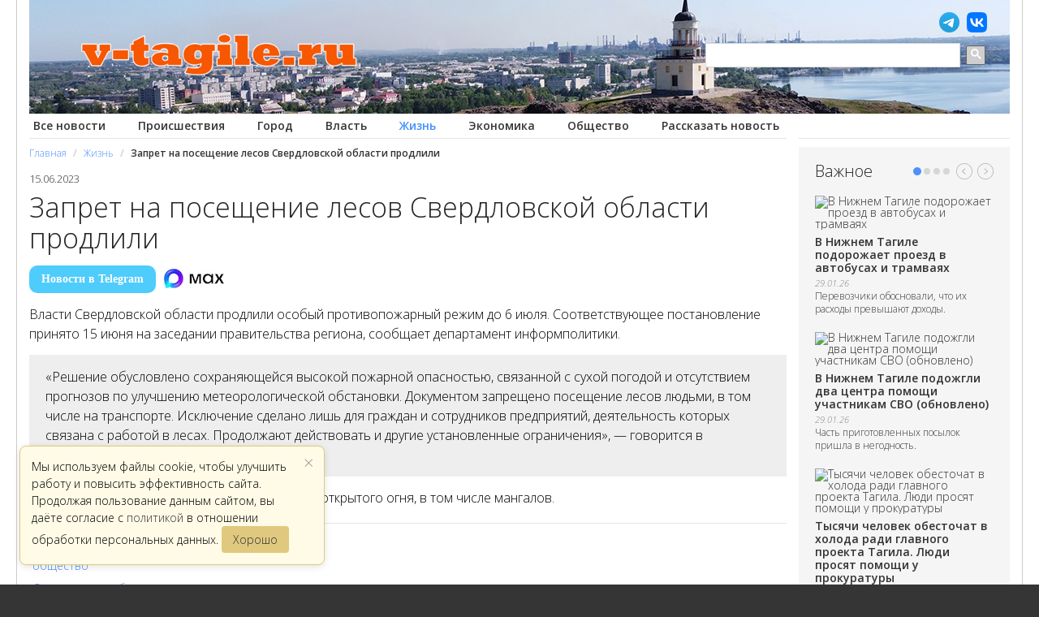

--- FILE ---
content_type: text/html; charset=utf-8
request_url: https://v-tagile.ru/novosti-nizhnego-tagila/obshchestvo/zapret-na-poseshchenie-lesov-sverdlovskoj-oblasti-prodlili
body_size: 16633
content:

<!DOCTYPE html>
<html prefix="og: http://ogp.me/ns#">
<head>


      <base href="https://v-tagile.ru/novosti-nizhnego-tagila/obshchestvo/zapret-na-poseshchenie-lesov-sverdlovskoj-oblasti-prodlili" />
  <meta http-equiv="content-type" content="text/html; charset=utf-8" />
  <meta name="keywords" content="общество,Свердловская область,лесные пожары" />
  
  <meta property="og:url" content="https://v-tagile.ru/novosti-nizhnego-tagila/obshchestvo/zapret-na-poseshchenie-lesov-sverdlovskoj-oblasti-prodlili" />
  <meta property="og:title" content="Запрет на посещение лесов Свердловской области продлили" />
  <meta property="og:type" content="article" />
  <meta property="og:description" content="Власти Свердловской области продлили особый противопожарный режим до 6 июля. Соответствующее постановление принято 15 июня на заседании правительства..." />
  <meta name="description" content="Власти Свердловской области продлили особый противопожарный режим до 6 июля. Соответствующее постановление принято 15 июня на заседании правительства..." />
  
  <title>Запрет на посещение лесов Свердловской области продлили</title>
  <link href="https://v-tagile.ru/images/favicon.png" rel="shortcut icon" type="image/vnd.microsoft.icon" />
  <link href="/favicon.ico" rel="shortcut icon" type="image/vnd.microsoft.icon" />
  <link rel="stylesheet" href="/components/com_jcomments/tpl/default/style.css?v=3002" type="text/css" />
  <link rel="stylesheet" href="https://v-tagile.ru/templates/gk_magazine/css/k2.css" type="text/css" />
  <link rel="stylesheet" href="https://v-tagile.ru/templates/gk_magazine/css/normalize.css" type="text/css" />
  <link rel="stylesheet" href="https://v-tagile.ru/templates/gk_magazine/css/layout.css" type="text/css" />
  <link rel="stylesheet" href="https://v-tagile.ru/templates/gk_magazine/css/joomla.css" type="text/css" />
  <link rel="stylesheet" href="https://v-tagile.ru/templates/gk_magazine/css/system/system.css" type="text/css" />
  <link rel="stylesheet" href="https://v-tagile.ru/templates/gk_magazine/css/template.css" type="text/css" />
  <link rel="stylesheet" href="https://v-tagile.ru/templates/gk_magazine/css/gk.stuff.css" type="text/css" />
  <style type="text/css">
.childcontent .childcontent .gkcol { width: 220px; }
  </style>
  <script src="/media/system/js/core.js" type="text/javascript"></script>
  <script src="/components/com_jcomments/js/jcomments-v2.3.js?v=12" type="text/javascript"></script>
  <script src="/components/com_jcomments/libraries/joomlatune/ajax.js?v=4" type="text/javascript"></script>
  <script src="/media/system/js/mootools-more.js" type="text/javascript"></script>
  <script src="https://v-tagile.ru/modules/mod_news_pro_gk4/interface/scripts/engine.js" type="text/javascript"></script>
  <script type="text/javascript">

 $GKMenu = { height:true, width:true, duration: 250 };
$GK_TMPL_URL = "https://v-tagile.ru/templates/gk_magazine";

$GK_URL = "https://v-tagile.ru/";

  </script>


    <script>window.yaContextCb = window.yaContextCb || []</script>
<script src="https://yandex.ru/ads/system/context.js" async></script>    

   


    

 <meta name="robots" content="max-image-preview:large">   
 
  <meta name="robots" content="noarchive"/>
     
<script type="text/javascript">
  WebFontConfig = {
    google: { families: [ 'Open+Sans:300italic,600italic,300,600&subset=latin,cyrillic' ] }
  };
  (function() {
    var wf = document.createElement('script');
    wf.src = ('https:' == document.location.protocol ? 'https' : 'http') +
      '://ajax.googleapis.com/ajax/libs/webfont/1.5.18/webfont.js';
    wf.type = 'text/javascript';
    wf.async = 'true';
    var s = document.getElementsByTagName('script')[0];
    s.parentNode.insertBefore(wf, s);
  })(); </script>


     
  
  
  <link rel="apple-touch-icon" href="/apple-touch-icon.png">
  <script src="/templates/gk_magazine/js/jquery-1.7.2.min.js" type="text/javascript"></script>
  
<script type="text/javascript">
  var top_show = 150;
  var delay = 1000;
  $(document).ready(function() {
    $(window).scroll(function () { 
      if ($(this).scrollTop() > top_show) $('#top').fadeIn();
      else $('#top').fadeOut();
    });
    $('#top').click(function () {
      $('body, html').animate({
        scrollTop: 0
      }, delay);
    }); 
  $('.comments-triggers a, .count_comment').on('click', function(e) {
        e.preventDefault();
        var jc = $('#jc');
        
        if (jc.is(':hidden')) {
            jc.show();
            $('.comments-triggers').hide();
        }
    
        $('html, body').animate({
            scrollTop: jc.offset().top
        }, 800);
    }); 
  
  });


</script>		

<script type="text/javascript">
$(document).ready(function() {
  $('.nspMain').each(function() {
  var nspMain = $(this);
  var paginationItems = nspMain.find('.nspPagination li');
  var scrollContainer = nspMain.find('.nspArtScroll2.nspPages4');
  var pageCount = paginationItems.length;
  var pageWidth = 100;
  var activeClass = 'active';
  var animationSpeed = 400;
  var currentIndex = 0;

  function updatePage(newIndex) {
    if (newIndex < 0) {
    newIndex = pageCount - 1;
    } else if (newIndex >= pageCount) {
    newIndex = 0;
    }

    currentIndex = newIndex;
    var marginLeft = -currentIndex * pageWidth;

    paginationItems.removeClass(activeClass);
    paginationItems.eq(currentIndex).addClass(activeClass);

    scrollContainer.animate({'margin-left': marginLeft + '%'}, animationSpeed);
  }

  paginationItems.click(function(e) {
    e.preventDefault();
    var index = $(this).index();
    updatePage(index);
  });

  nspMain.find('.nspPrev').click(function(e) {
    e.preventDefault();
    updatePage(currentIndex - 1);
  });

  nspMain.find('.nspNext').click(function(e) {
    e.preventDefault();
    updatePage(currentIndex + 1);
  });

  // Добавляем активный класс первому элементу при загрузке
  paginationItems.eq(0).addClass(activeClass);
  updatePage(0);
  });
});
</script>


<script>
  (function(i,s,o,g,r,a,m){i['GoogleAnalyticsObject']=r;i[r]=i[r]||function(){
  (i[r].q=i[r].q||[]).push(arguments)},i[r].l=1*new Date();a=s.createElement(o),
  m=s.getElementsByTagName(o)[0];a.async=1;a.src=g;m.parentNode.insertBefore(a,m)
  })(window,document,'script','//www.google-analytics.com/analytics.js','ga');

  ga('create', 'UA-3276402-40', 'v-tagile.ru');
  ga('send', 'pageview');

</script>	

<!-- Google tag (gtag.js) -->
<script async src="https://www.googletagmanager.com/gtag/js?id=G-7H2LBN851C"></script>
<script>
  window.dataLayer = window.dataLayer || [];
  function gtag(){dataLayer.push(arguments);}
  gtag('js', new Date());

  gtag('config', 'G-7H2LBN851C');
</script>



<!-- Yandex.Metrika counter -->
<script type="text/javascript" >
   (function(m,e,t,r,i,k,a){m[i]=m[i]||function(){(m[i].a=m[i].a||[]).push(arguments)};
   m[i].l=1*new Date();k=e.createElement(t),a=e.getElementsByTagName(t)[0],k.async=1,k.src=r,a.parentNode.insertBefore(k,a)})
   (window, document, "script", "https://mc.yandex.ru/metrika/tag.js", "ym");

   ym(48136589, "init", {
        clickmap:true,
        trackLinks:true,
        accurateTrackBounce:true,
        webvisor:true
   });
</script>
<noscript><div><img src="https://mc.yandex.ru/watch/48136589" style="position:absolute; left:-9999px;" alt="" /></div></noscript>
<!-- /Yandex.Metrika counter -->


  
<meta name="viewport" content="width=device-width">	

<!-- Yandex.RTB R-A-330489-32 -->
<script>window.yaContextCb.push(()=>{
  Ya.Context.AdvManager.render({
    type: 'floorAd',
    blockId: 'R-A-330489-32'
  })
})</script>
   
  

  

  <style>
  #info-collect-warning {
    display: none;
    position: fixed;
    left: 24px;
    bottom: 24px;
    z-index: 9999;
    background: #fffbe6;
    color: #000;
    border: 1px solid #e0c97f;
    border-radius: 8px;
    box-shadow: 0 2px 8px rgba(0,0,0,0.12);
    padding: 14px 20px 14px 14px;
    font-size: 14px;
    max-width: 340px;
    min-width: 220px;
    line-height: 1.5;
    transition: opacity 0.4s;
  }
  #info-collect-warning button {
    background: #e0c97f;
    color: #333;
    border: none;
    border-radius: 4px;
    padding: 6px 14px;
    margin-left: 12px;
    cursor: pointer;
    font-size: 14px;
    float:none;
    display:inline;
    height:auto;
    line-height: 1.5;
    margin:0;
  }
  #info-collect-warning button:hover {
    background: #ffe08a;
  }

 #info-collect-close {
   position: absolute;
   top: 8px;
   right: 12px;
   font-size: 22px;
   color: #999;
   cursor: pointer;
   line-height: 1;
 }
 
 #info-collect-close:hover {
   color: #333;
 } 
  
  </style>




</head>
<body>	

  
    <section id="gkPageTop">
        


   		
    
    
        
        
          

      <div class="gkPage">   
    
      <div class="head">
      <div class="social_item_main" style="display:none; position:absolute;">
         <a href="https://t.me/v_tagile" target="blank"><img src="/images/tg.png" alt="" style="width:25px;"></a>
         <a href="https://vk.com/novosti_v_tagile" target="blank"><img src="/images/vk.png" alt="" style="width:25px;"></a>
       </div> 
  
      
        <a href="/" class="home-link"><img src="/images/logo-tagil_2022.png" alt="В Тагиле.ру - Новости Нижнего Тагила"></a>
      </div>
      <div class="mainmenu">
          
<ul class="menucat">
<li class="item-657"><a href="/" >Все новости</a></li><li class="item-705"><a href="/novosti-nizhnego-tagila/proishestviya" >Происшествия</a></li><li class="item-706"><a href="/novosti-nizhnego-tagila/gorod" >Город</a></li><li class="item-707"><a href="/novosti-nizhnego-tagila/vlast" >Власть</a></li><li class="item-708 current active"><a href="/novosti-nizhnego-tagila/obshchestvo" >Жизнь</a></li><li class="item-710"><a href="/novosti-nizhnego-tagila/ekonomika" >Экономика</a></li><li class="item-737"><a href="/obshchestvo" >Общество</a></li><li class="item-852"><a href="/podelitsya-novostyu" >Рассказать новость</a></li></ul>

      </div>
      <div class="weather">
      
      </div>
      <div class="new-head-search">
<script async src="https://cse.google.com/cse.js?cx=009934189026623188347:juve9rd3wko">
</script>
<div class="gcse-searchbox-only"></div>

      </div>
    </section>


  <div id="gkPageContent" class="gkPage">
    
  <div class="sp_title"></div>
  
  	
      <section id="gkContent" class="gkColumnLeft">					
      <div id="gkContentWrap">
        

                
                
                
        
        	
        

                
        
        <section id="gkMainbody">
    


                  <div class="adsense-top">
    <div id="yandex_top_page"></div>
<script>window.yaContextCb.push(()=>{
  Ya.Context.AdvManager.render({
    renderTo: 'yandex_top_page',
    blockId: window.innerWidth > 728 ? 'R-A-330489-14' : 'R-A-330489-15'
  })
})</script>
  	
  

    </div>	
          
                <section id="gkBreadcrumb">
                     
<div class="breadcrumbs">
<ul><li><a href="/" class="pathway">Главная</a></li> <li class="pathway separator">/</li> <li><a href="/novosti-nizhnego-tagila/obshchestvo" class="pathway">Жизнь</a></li> <li class="pathway separator">/</li> <li class="pathway">Запрет на посещение лесов Свердловской области продлили</li></ul></div>
                    
                  </section>
              
                      
<link rel="stylesheet" href="/templates/gk_magazine/fancybox/jquery.fancybox.css" type="text/css" media="screen" />
<script type="text/javascript" src="/templates/gk_magazine/fancybox/jquery.fancybox.pack.js"></script>
<script type="text/javascript">
    jQuery(document).ready(function($) {
		$(".fancybox").fancybox({
			openEffect : 'none',
			closeEffect	: 'none',
			nextEffect	: 'fade',
			prevEffect	: 'fade',
			padding : 5,
			scrolling : 'no',
			helpers:  {
                title:  null
            }
		});

        $('.comments-buttons a.but_quote').click(function(){
            $([document.documentElement, document.body]).animate({
                scrollTop: $("#jc > h4").offset().top
            }, 1000);
        });
	});
</script>


<article id="k2Container" class="itemView">  
<div class="news_article" itemscope itemtype="https://schema.org/NewsArticle">
<meta itemprop="identifier" content="26890">
<link itemprop="mainEntityOfPage" href="https://v-tagile.ru/novosti-nizhnego-tagila/obshchestvo/zapret-na-poseshchenie-lesov-sverdlovskoj-oblasti-prodlili" />


						<header>
			
						
																		<time itemprop="datePublished" datetime="2023-06-15T17:21:57+05:00"> 15.06.2023 </time>
												
																						    <meta itemprop="dateModified" content="2023-06-15T17:25:20+05:00">

									
										
												
		
						
						
						
											
												<h1 itemprop="headline"> Запрет на посещение лесов Свердловской области продлили															
							
															
									
						</h1>
						 
						

						
						
						
						
											
				

			</header>
			 			






	
	 
			
			
						<div style="display:none;" class="itemImageBlock details-img" itemprop="image" itemscope itemtype="http://schema.org/ImageObject">
							
			
						<a class="itemImage fancybox" rel="gallery" href="/" title="Запрет на посещение лесов Свердловской области продлили"> <img src="/" alt="Запрет на посещение лесов Свердловской области продлили" itemprop="url" class="img_prev" /> </a>
							
														
						
<meta itemprop="width" content=""> 

<meta itemprop="height" content=""> 
			
			</div>
	
					
						<div class="read-social" style="font-weight:bold;"><a class="read_social_telegram" target="_blank" rel="nofollow" href="https://t.me/v_tagile">Новости в Telegram</a> 

		<a class="read_social_max" target="_blank" rel="nofollow" href="https://max.ru/novosti_v_tagile"><img src="/images/max.jpg" alt="Читать в MAX" ></a> 

	</div>	
			
			<div class="itemBody">
						 																								
			
					
						
												<div class="itemFullText" itemprop="articleBody">
									<p>Власти Свердловской области продлили особый противопожарный режим до 6 июля. Соответствующее постановление принято 15 июня на заседании правительства региона, сообщает департамент информполитики.</p>
<blockquote>
<p>«Решение обусловлено сохраняющейся высокой пожарной опасностью, связанной с сухой погодой и отсутствием прогнозов по улучшению метеорологической обстановки. Документом запрещено посещение лесов людьми, в том числе на транспорте. Исключение сделано лишь для граждан и сотрудников предприятий, деятельность которых связана с работой в лесах. Продолжают действовать и другие установленные ограничения», — говорится в сообщении правительства.</p>
</blockquote>
<p>Напомним, документом запрещено разведение открытого огня, в том числе мангалов.</p>						</div>
						
					<meta itemprop="description" content="Власти Свердловской области продлили особый противопожарный режим до 6 июля. Соответствующее постановление принято 15 июня на заседании правительства ...">
						
						
						<meta itemprop="author" content="В Тагиле.ру">

  <div itemprop="publisher" itemscope itemtype="https://schema.org/Organization">
								<div itemprop="logo" itemscope itemtype="https://schema.org/ImageObject">
									<meta itemprop="url" content="https://v-tagile.ru/images/logo_1_04_25.png">
									<meta itemprop="width" content="300">
									<meta itemprop="height" content="224">
								</div>
								<meta itemprop="telephone" content="-">
								<meta itemprop="address" content="Нижний Тагил">
								<meta itemprop="name" content="Новости">
						</div> 
														
												
					 	
												 
							
	
	
			<div class="clr"></div>
		
	
			
		<div class="source">					
		


	
</div>
	</div> 
		</div>

						
							
		
	

				
	
					
				
				
	 
	 

 


 	<style>
		#comments-form111, #jc111 h4 {display:none !important;}
	</style>	
 


	
	<div class="y_comment">




									 
												
								
				
						
				</div>	
	
						
						
												
						
						
						
							
						 
					
																		
									
																								
																
	
												
						
		<!-- Yandex.RTB R-A-330489-40 -->
		<div id="yandex_rtb_R-A-330489-40"></div>
		<script>
		window.yaContextCb.push(() => {
			Ya.Context.AdvManager.render({
				"blockId": "R-A-330489-40",
				"renderTo": "yandex_rtb_R-A-330489-40",
				"type": "feed"
			})
		})
		</script>				
						
						
						
												
					
						
												 
								
			
																		<div class="itemTagsBlock">
												<span>Теги</span>
												<ul class="itemTags" itemscope itemtype="https://schema.org/BreadcrumbList">
																														<li itemprop="itemListElement" itemscope
      itemtype="https://schema.org/ListItem"> 
      <a itemprop="item" href="/tag/obschestvo"><span itemprop="name">общество</span></a> 
      <meta itemprop="position" content="1" />
      </li>
																														<li itemprop="itemListElement" itemscope
      itemtype="https://schema.org/ListItem"> 
      <a itemprop="item" href="/tag/sverdlovskaya-oblast"><span itemprop="name">Свердловская область</span></a> 
      <meta itemprop="position" content="1" />
      </li>
																														<li itemprop="itemListElement" itemscope
      itemtype="https://schema.org/ListItem"> 
      <a itemprop="item" href="/tag/lesnyie-pozharyi"><span itemprop="name">лесные пожары</span></a> 
      <meta itemprop="position" content="1" />
      </li>
																											</ul>
									</div>
												
						
					
		
	
		
		
		
</article> 

<!-- JoomlaWorks "K2" (v2.6.7) | Learn more about K2 at http://getk2.org -->


            
                  
                  </section>
        
                
            
    
      </div>
      

                  <aside id="gkSidebar" class="gkOnlyOne">
      

      
      
      

      
        <div style="border-top:0;">
                
         

        
      
        
        
          <div class="box  nsp light badge-popular nomargin"><h3 class="header">Важное</h3><div class="content">	<div class="nspMain nspFs100" id="nsp-nsp_630" style="width:100%;" data-direction="ltr">
					<div class="nspArts bottom" style="width:100%;">
								<div class="nspTopInterface">
					<div>
												<ul class="nspPagination">
														<li>1</li>
														<li>2</li>
														<li>3</li>
														<li>4</li>
													</ul>
												
												<span class="nspPrev">Prev</span>
						<span class="nspNext">Next</span>
												
											</div>
				</div>
								
				<div class="nspArtScroll1">
					<div class="nspArtScroll2 nspPages4">
																	<div class="nspArtPage nspCol4">
																				<div class="nspArt nspCol1" style="padding:20px 0 0;">
								<a href="/novosti-nizhnego-tagila/ekonomika/v-nizhnem-tagile-na-14-podorozhaet-proezd-v-avtobusakh-i-tramvayakh" class="nspImageWrapper tleft fleft gkResponsive" style="margin:0 0 20px;"><img class="nspImage tleft fleft gkResponsive" src="https://v-tagile.ru/modules/mod_news_pro_gk4/cache/k2.items.cache.6f43ae2dc2527a8e655841b1865b8c65_Lnsp_630.jpg" alt="В Нижнем Тагиле подорожает проезд в автобусах и трамваях"   /></a><h4 class="nspHeader tleft fnone"><a href="/novosti-nizhnego-tagila/ekonomika/v-nizhnem-tagile-na-14-podorozhaet-proezd-v-avtobusakh-i-tramvayakh" title="В Нижнем Тагиле подорожает проезд в автобусах и трамваях">В Нижнем Тагиле подорожает проезд в автобусах и трамваях</a></h4><p class="nspInfo  nspInfo1 tleft fnone">29.01.26</p><p class="nspText tleft fleft">Перевозчики обосновали, что их расходы превышают доходы.</p>							</div>
																															<div class="nspArt nspCol1" style="padding:20px 0 0;">
								<a href="/novosti-nizhnego-tagila/proishestviya/v-nizhnem-tagile-podozhgli-dva-tsentra-pomoshchi-uchastnikam-svo" class="nspImageWrapper tleft fleft gkResponsive" style="margin:0 0 20px;"><img class="nspImage tleft fleft gkResponsive" src="https://v-tagile.ru/modules/mod_news_pro_gk4/cache/k2.items.cache.ed23c896b4993ca685b8e67751e65748_Lnsp_630.jpg" alt="В Нижнем Тагиле подожгли два центра помощи участникам СВО (обновлено)"   /></a><h4 class="nspHeader tleft fnone"><a href="/novosti-nizhnego-tagila/proishestviya/v-nizhnem-tagile-podozhgli-dva-tsentra-pomoshchi-uchastnikam-svo" title="В Нижнем Тагиле подожгли два центра помощи участникам СВО (обновлено)">В Нижнем Тагиле подожгли два центра помощи участникам СВО (обновлено)</a></h4><p class="nspInfo  nspInfo1 tleft fnone">29.01.26</p><p class="nspText tleft fleft">Часть приготовленных посылок пришла в негодность.</p>							</div>
																															<div class="nspArt nspCol1" style="padding:20px 0 0;">
								<a href="/novosti-nizhnego-tagila/obshchestvo/tysyachi-chelovek-obestochat-v-kholoda-radi-glavnogo-proekta-tagila-lyudi-prosyat-pomoshchi-u-prokuratury" class="nspImageWrapper tleft fleft gkResponsive" style="margin:0 0 20px;"><img class="nspImage tleft fleft gkResponsive" src="https://v-tagile.ru/modules/mod_news_pro_gk4/cache/k2.items.cache.383f1ed73d7565c5c51f85ad68b34e9e_Lnsp_630.jpg" alt="Тысячи человек обесточат в холода ради главного проекта Тагила. Люди просят помощи у прокуратуры"   /></a><h4 class="nspHeader tleft fnone"><a href="/novosti-nizhnego-tagila/obshchestvo/tysyachi-chelovek-obestochat-v-kholoda-radi-glavnogo-proekta-tagila-lyudi-prosyat-pomoshchi-u-prokuratury" title="Тысячи человек обесточат в холода ради главного проекта Тагила. Люди просят помощи у прокуратуры">Тысячи человек обесточат в холода ради главного проекта Тагила. Люди просят помощи у прокуратуры</a></h4><p class="nspInfo  nspInfo1 tleft fnone">28.01.26</p><p class="nspText tleft fleft">Ограничения продлятся два дня с перерывом: жители опасаются, что системы водоснабжения и отопления перемёрзнут и выйдут из строя.</p>							</div>
																															<div class="nspArt nspCol1" style="padding:20px 0 0;">
								<a href="/novosti-nizhnego-tagila/gorod/na-prospekte-lenina-v-nizhnem-tagile-provedut-sorevnovaniya-po-enduro-krossu" class="nspImageWrapper tleft fleft gkResponsive" style="margin:0 0 20px;"><img class="nspImage tleft fleft gkResponsive" src="https://v-tagile.ru/modules/mod_news_pro_gk4/cache/k2.items.cache.5c9fbde67eb3470d08f13c4760675f0e_Lnsp_630.jpg" alt="На проспекте Ленина в Нижнем Тагиле проведут соревнования по эндуро-кроссу"   /></a><h4 class="nspHeader tleft fnone"><a href="/novosti-nizhnego-tagila/gorod/na-prospekte-lenina-v-nizhnem-tagile-provedut-sorevnovaniya-po-enduro-krossu" title="На проспекте Ленина в Нижнем Тагиле проведут соревнования по эндуро-кроссу">На проспекте Ленина в Нижнем Тагиле проведут соревнования по эндуро-кроссу</a></h4><p class="nspInfo  nspInfo1 tleft fnone">27.01.26</p><p class="nspText tleft fleft">Они станут «фишкой» празднования Дня города.</p>							</div>
																															<div class="nspArt nspCol1" style="padding:20px 0 0;">
								<a href="/novosti-nizhnego-tagila/vlast/davno-planiroval-v-gai-nizhnego-tagila-smenilsya-rukovoditel" class="nspImageWrapper tleft fleft gkResponsive" style="margin:0 0 20px;"><img class="nspImage tleft fleft gkResponsive" src="https://v-tagile.ru/modules/mod_news_pro_gk4/cache/k2.items.cache.27c7225155c5f5c16aeb3b4c735220dd_Lnsp_630.jpg" alt="«Давно планировал»: в ГАИ Нижнего Тагила сменился руководитель"   /></a><h4 class="nspHeader tleft fnone"><a href="/novosti-nizhnego-tagila/vlast/davno-planiroval-v-gai-nizhnego-tagila-smenilsya-rukovoditel" title="«Давно планировал»: в ГАИ Нижнего Тагила сменился руководитель">«Давно планировал»: в ГАИ Нижнего Тагила сменился руководитель</a></h4><p class="nspInfo  nspInfo1 tleft fnone">26.01.26</p><p class="nspText tleft fleft">Сергей Бернгардт ушел работать в мэрию.</p>							</div>
												</div>
						<div class="nspArtPage nspCol4">
																															<div class="nspArt nspCol1" style="padding:20px 0 0;">
								<a href="/novosti-nizhnego-tagila/gorod/v-ekaterinburge-otkryli-studencheskij-kampus-a-chto-s-analogichnym-proektom-v-nizhnem-tagile" class="nspImageWrapper tleft fleft gkResponsive" style="margin:0 0 20px;"><img class="nspImage tleft fleft gkResponsive" src="https://v-tagile.ru/modules/mod_news_pro_gk4/cache/k2.items.cache.0d43571c64087b53f54c3041b34214a7_Lnsp_630.jpg" alt="В Екатеринбурге открыли студенческий кампус. А что с аналогичным проектом в Нижнем Тагиле?"   /></a><h4 class="nspHeader tleft fnone"><a href="/novosti-nizhnego-tagila/gorod/v-ekaterinburge-otkryli-studencheskij-kampus-a-chto-s-analogichnym-proektom-v-nizhnem-tagile" title="В Екатеринбурге открыли студенческий кампус. А что с аналогичным проектом в Нижнем Тагиле?">В Екатеринбурге открыли студенческий кампус. А что с аналогичным проектом в Нижнем Тагиле?</a></h4><p class="nspInfo  nspInfo1 tleft fnone">26.01.26</p><p class="nspText tleft fleft">Мэр объяснил, почему в городе не появился студенческий городок.</p>							</div>
																															<div class="nspArt nspCol1" style="padding:20px 0 0;">
								<a href="/novosti-nizhnego-tagila/vlast/glava-tagilskoj-dumy-otvetil-na-divannuyu-kritiku-remonta-zala-za-32-milliona" class="nspImageWrapper tleft fleft gkResponsive" style="margin:0 0 20px;"><img class="nspImage tleft fleft gkResponsive" src="https://v-tagile.ru/modules/mod_news_pro_gk4/cache/k2.items.cache.9f87507e1e2d71e161cd377c0052097b_Lnsp_630.jpg" alt="Глава тагильской думы ответил на «диванную критику» ремонта зала за 32 миллиона"   /></a><h4 class="nspHeader tleft fnone"><a href="/novosti-nizhnego-tagila/vlast/glava-tagilskoj-dumy-otvetil-na-divannuyu-kritiku-remonta-zala-za-32-milliona" title="Глава тагильской думы ответил на «диванную критику» ремонта зала за 32 миллиона">Глава тагильской думы ответил на «диванную критику» ремонта зала за 32 миллиона</a></h4><p class="nspInfo  nspInfo1 tleft fnone">23.01.26</p><p class="nspText tleft fleft">Обновление стало вынужденной мерой, отметил Вадим Раудштейн</p>							</div>
																															<div class="nspArt nspCol1" style="padding:20px 0 0;">
								<a href="/novosti-nizhnego-tagila/ekonomika/ushcherb-na-milliard-energetiki-raskryli-detali-raboty-megakriptofermy-na-byvshem-zavode-v-tagile" class="nspImageWrapper tleft fleft gkResponsive" style="margin:0 0 20px;"><img class="nspImage tleft fleft gkResponsive" src="https://v-tagile.ru/modules/mod_news_pro_gk4/cache/k2.items.cache.1919c3f21336b44e0c7bc1aaa3e08a09_Lnsp_630.jpg" alt="Ущерб на миллиард: энергетики раскрыли детали работы мегакриптофермы в Тагиле"   /></a><h4 class="nspHeader tleft fnone"><a href="/novosti-nizhnego-tagila/ekonomika/ushcherb-na-milliard-energetiki-raskryli-detali-raboty-megakriptofermy-na-byvshem-zavode-v-tagile" title="Ущерб на миллиард: энергетики раскрыли детали работы мегакриптофермы в Тагиле">Ущерб на миллиард: энергетики раскрыли детали работы мегакриптофермы в Тагиле</a></h4><p class="nspInfo  nspInfo1 tleft fnone">23.01.26</p><p class="nspText tleft fleft">Она работала через дробление юрлиц, которые&nbsp;подделывали показания счетчиков при попустительстве сетевой организации.</p>							</div>
																															<div class="nspArt nspCol1" style="padding:20px 0 0;">
								<a href="/novosti-nizhnego-tagila/vlast/smi-eks-glava-tagilskoj-politsii-abdulkadyrov-vnov-natselilsya-na-gosdumu" class="nspImageWrapper tleft fleft gkResponsive" style="margin:0 0 20px;"><img class="nspImage tleft fleft gkResponsive" src="https://v-tagile.ru/modules/mod_news_pro_gk4/cache/k2.items.cache.e018e6fcb6f6da73d1cba2061070cf03_Lnsp_630.jpg" alt="СМИ: экс-глава тагильской полиции Абдулкадыров вновь нацелился на Госдуму"   /></a><h4 class="nspHeader tleft fnone"><a href="/novosti-nizhnego-tagila/vlast/smi-eks-glava-tagilskoj-politsii-abdulkadyrov-vnov-natselilsya-na-gosdumu" title="СМИ: экс-глава тагильской полиции Абдулкадыров вновь нацелился на Госдуму">СМИ: экс-глава тагильской полиции Абдулкадыров вновь нацелился на Госдуму</a></h4><p class="nspInfo  nspInfo1 tleft fnone">22.01.26</p><p class="nspText tleft fleft">10 лет назад он уже выигрывал праймериз ЕР, однако федеральный оргкомитет аннулировал его регистрацию.</p>							</div>
																															<div class="nspArt nspCol1" style="padding:20px 0 0;">
								<a href="/novosti-nizhnego-tagila/proishestviya/izbival-invalida-i-sbegal-iz-spetstsentra-chto-izvestno-o-shkolnike-zarezavshem-zhenshchinu-pod-tagilom" class="nspImageWrapper tleft fleft gkResponsive" style="margin:0 0 20px;"><img class="nspImage tleft fleft gkResponsive" src="https://v-tagile.ru/modules/mod_news_pro_gk4/cache/k2.items.cache.cab0b6b1a6ed3b2107fd29443098936b_Lnsp_630.jpg" alt="Избивал инвалида и сбегал из спеццентра: что известно о школьнике, зарезавшем женщину под Тагилом"   /></a><h4 class="nspHeader tleft fnone"><a href="/novosti-nizhnego-tagila/proishestviya/izbival-invalida-i-sbegal-iz-spetstsentra-chto-izvestno-o-shkolnike-zarezavshem-zhenshchinu-pod-tagilom" title="Избивал инвалида и сбегал из спеццентра: что известно о школьнике, зарезавшем женщину под Тагилом">Избивал инвалида и сбегал из спеццентра: что известно о школьнике, зарезавшем женщину под Тагилом</a></h4><p class="nspInfo  nspInfo1 tleft fnone">21.01.26</p><p class="nspText tleft fleft">После смерти матери мальчик остался жить с отцом и мачехой.</p>							</div>
												</div>
						<div class="nspArtPage nspCol4">
																															<div class="nspArt nspCol1" style="padding:20px 0 0;">
								<a href="/novosti-nizhnego-tagila/gorod/khochesh-mira-gotovsya-k-vojne-obnovlennye-ukrytiya-pokazali-v-nizhnem-tagile" class="nspImageWrapper tleft fleft gkResponsive" style="margin:0 0 20px;"><img class="nspImage tleft fleft gkResponsive" src="https://v-tagile.ru/modules/mod_news_pro_gk4/cache/k2.items.cache.a7f722fe8fc7f7ad229c88ebdc2b8dd3_Lnsp_630.jpg" alt="«Хочешь мира — готовься к войне»: обновленные укрытия показали в Нижнем Тагиле"   /></a><h4 class="nspHeader tleft fnone"><a href="/novosti-nizhnego-tagila/gorod/khochesh-mira-gotovsya-k-vojne-obnovlennye-ukrytiya-pokazali-v-nizhnem-tagile" title="«Хочешь мира — готовься к войне»: обновленные укрытия показали в Нижнем Тагиле">«Хочешь мира — готовься к войне»: обновленные укрытия показали в Нижнем Тагиле</a></h4><p class="nspInfo  nspInfo1 tleft fnone">21.01.26</p><p class="nspText tleft fleft">Всего в городе более сотни бомобоубежищ.</p>							</div>
																															<div class="nspArt nspCol1" style="padding:20px 0 0;">
								<a href="/novosti-nizhnego-tagila/obshchestvo/kreshchenskie-kupaniya-prokhodyat-v-nizhnem-tagile-foto" class="nspImageWrapper tleft fleft gkResponsive" style="margin:0 0 20px;"><img class="nspImage tleft fleft gkResponsive" src="https://v-tagile.ru/modules/mod_news_pro_gk4/cache/k2.items.cache.2ac5a158c71c13598955ce46bb22db2d_Lnsp_630.jpg" alt="Крещенские купания проходят в Нижнем Тагиле: фото"   /></a><h4 class="nspHeader tleft fnone"><a href="/novosti-nizhnego-tagila/obshchestvo/kreshchenskie-kupaniya-prokhodyat-v-nizhnem-tagile-foto" title="Крещенские купания проходят в Нижнем Тагиле: фото">Крещенские купания проходят в Нижнем Тагиле: фото</a></h4><p class="nspInfo  nspInfo1 tleft fnone">19.01.26</p><p class="nspText tleft fleft">Купель открыта для всех желающих до 22:00.</p>							</div>
																															<div class="nspArt nspCol1" style="padding:20px 0 0;">
								<a href="/novosti-nizhnego-tagila/obshchestvo/finisty-v-sverdlovskoj-oblasti-snyali-s-rejsov-do-kontsa-mesyatsa" class="nspImageWrapper tleft fleft gkResponsive" style="margin:0 0 20px;"><img class="nspImage tleft fleft gkResponsive" src="https://v-tagile.ru/modules/mod_news_pro_gk4/cache/k2.items.cache.0050d8c39b1c10bf1673fa558bb77f5d_Lnsp_630.jpg" alt="«Финисты» в Свердловской области сняли с рейсов до конца месяца"   /></a><h4 class="nspHeader tleft fnone"><a href="/novosti-nizhnego-tagila/obshchestvo/finisty-v-sverdlovskoj-oblasti-snyali-s-rejsov-do-kontsa-mesyatsa" title="«Финисты» в Свердловской области сняли с рейсов до конца месяца">«Финисты» в Свердловской области сняли с рейсов до конца месяца</a></h4><p class="nspInfo  nspInfo1 tleft fnone">17.01.26</p><p class="nspText tleft fleft">Их заменят старые электрички.</p>							</div>
																															<div class="nspArt nspCol1" style="padding:20px 0 0;">
								<a href="/novosti-nizhnego-tagila/proishestviya/delo-o-smertelnom-vzryve-na-evraz-ntmk-zavershilos-sudom" class="nspImageWrapper tleft fleft gkResponsive" style="margin:0 0 20px;"><img class="nspImage tleft fleft gkResponsive" src="https://v-tagile.ru/modules/mod_news_pro_gk4/cache/k2.items.cache.c8b6eb12ff90946a3192e543510cf757_Lnsp_630.jpg" alt="Дело о смертельном взрыве на Евраз НТМК завершилось судом"   /></a><h4 class="nspHeader tleft fnone"><a href="/novosti-nizhnego-tagila/proishestviya/delo-o-smertelnom-vzryve-na-evraz-ntmk-zavershilos-sudom" title="Дело о смертельном взрыве на Евраз НТМК завершилось судом">Дело о смертельном взрыве на Евраз НТМК завершилось судом</a></h4><p class="nspInfo  nspInfo1 tleft fnone">16.01.26</p><p class="nspText tleft fleft">Взрыв газа привел к гибели рабочего.</p>							</div>
																															<div class="nspArt nspCol1" style="padding:20px 0 0;">
								<a href="/novosti-nizhnego-tagila/proishestviya/krupnuyu-kriptofermu-rabotavshuyu-na-vorovannoj-elektroenergii-nakryli-v-tagile-video" class="nspImageWrapper tleft fleft gkResponsive" style="margin:0 0 20px;"><img class="nspImage tleft fleft gkResponsive" src="https://v-tagile.ru/modules/mod_news_pro_gk4/cache/k2.items.cache.9596c7241b80559357d92a6625bb6dc2_Lnsp_630.jpg" alt="Крупную криптоферму, работавшую на ворованной электроэнергии, накрыли в Тагиле (видео)"   /></a><h4 class="nspHeader tleft fnone"><a href="/novosti-nizhnego-tagila/proishestviya/krupnuyu-kriptofermu-rabotavshuyu-na-vorovannoj-elektroenergii-nakryli-v-tagile-video" title="Крупную криптоферму, работавшую на ворованной электроэнергии, накрыли в Тагиле (видео)">Крупную криптоферму, работавшую на ворованной электроэнергии, накрыли в Тагиле (видео)</a></h4><p class="nspInfo  nspInfo1 tleft fnone">16.01.26</p><p class="nspText tleft fleft">Ущерб энергетической компании превысил 16 млн рублей.</p>							</div>
												</div>
						<div class="nspArtPage nspCol4">
																															<div class="nspArt nspCol1" style="padding:20px 0 0;">
								<a href="/novosti-nizhnego-tagila/gorod/tagilskie-vlasti-reshili-kak-vypolnit-klyuchevoe-poruchenie-putina" class="nspImageWrapper tleft fleft gkResponsive" style="margin:0 0 20px;"><img class="nspImage tleft fleft gkResponsive" src="https://v-tagile.ru/modules/mod_news_pro_gk4/cache/k2.items.cache.93e8f00088a46ae38e5ae83bd1c999da_Lnsp_630.jpg" alt="Тагильские власти нашли способ выполнить поручение президента, сэкономив миллиарды"   /></a><h4 class="nspHeader tleft fnone"><a href="/novosti-nizhnego-tagila/gorod/tagilskie-vlasti-reshili-kak-vypolnit-klyuchevoe-poruchenie-putina" title="Тагильские власти нашли способ выполнить поручение президента, сэкономив миллиарды">Тагильские власти нашли способ выполнить поручение президента, сэкономив миллиарды</a></h4><p class="nspInfo  nspInfo1 tleft fnone">15.01.26</p><p class="nspText tleft fleft">От идеи строительства нового детского лагеря отказались.</p>							</div>
																															<div class="nspArt nspCol1" style="padding:20px 0 0;">
								<a href="/novosti-nizhnego-tagila/vlast/tatyana-savinova-zarplaty-v-nizhnem-tagile-vyshe-chem-v-ekaterinburge" class="nspImageWrapper tleft fleft gkResponsive" style="margin:0 0 20px;"><img class="nspImage tleft fleft gkResponsive" src="https://v-tagile.ru/modules/mod_news_pro_gk4/cache/k2.items.cache.5c5a0aa22534178557c4de709be21dc1_Lnsp_630.jpg" alt="Татьяна Савинова: зарплаты в Нижнем Тагиле выше, чем в Екатеринбурге"   /></a><h4 class="nspHeader tleft fnone"><a href="/novosti-nizhnego-tagila/vlast/tatyana-savinova-zarplaty-v-nizhnem-tagile-vyshe-chem-v-ekaterinburge" title="Татьяна Савинова: зарплаты в Нижнем Тагиле выше, чем в Екатеринбурге">Татьяна Савинова: зарплаты в Нижнем Тагиле выше, чем в Екатеринбурге</a></h4><p class="nspInfo  nspInfo1 tleft fnone">14.01.26</p><p class="nspText tleft fleft">Нижний Тагил надо обернуть в красивую конфетку, считает замгубернатора.</p>							</div>
																															<div class="nspArt nspCol1" style="padding:20px 0 0;">
								<a href="/novosti-nizhnego-tagila/gorod/vlasti-soglasilis-uvelichit-skorost-na-mostu-cherez-tagilskij-prud" class="nspImageWrapper tleft fleft gkResponsive" style="margin:0 0 20px;"><img class="nspImage tleft fleft gkResponsive" src="https://v-tagile.ru/modules/mod_news_pro_gk4/cache/k2.items.cache.9179d76c1fb9c53d1a16d25f6b344b0c_Lnsp_630.jpg" alt="Власти согласились увеличить скорость на мосту через Тагильский пруд"   /></a><h4 class="nspHeader tleft fnone"><a href="/novosti-nizhnego-tagila/gorod/vlasti-soglasilis-uvelichit-skorost-na-mostu-cherez-tagilskij-prud" title="Власти согласились увеличить скорость на мосту через Тагильский пруд">Власти согласились увеличить скорость на мосту через Тагильский пруд</a></h4><p class="nspInfo  nspInfo1 tleft fnone">14.01.26</p><p class="nspText tleft fleft">Замедление потока до 45 км/ч вызвало недовольство автомобилистов.</p>							</div>
																															<div class="nspArt nspCol1" style="padding:20px 0 0;">
								<a href="/novosti-nizhnego-tagila/gorod/v-prigorode-nizhnego-tagila-zakryli-detskij-dom" class="nspImageWrapper tleft fleft gkResponsive" style="margin:0 0 20px;"><img class="nspImage tleft fleft gkResponsive" src="https://v-tagile.ru/modules/mod_news_pro_gk4/cache/k2.items.cache.28024435fa89c256cb9a1fa456857fa3_Lnsp_630.jpg" alt="В пригороде Нижнего Тагила закрыли детский дом"   /></a><h4 class="nspHeader tleft fnone"><a href="/novosti-nizhnego-tagila/gorod/v-prigorode-nizhnego-tagila-zakryli-detskij-dom" title="В пригороде Нижнего Тагила закрыли детский дом">В пригороде Нижнего Тагила закрыли детский дом</a></h4><p class="nspInfo  nspInfo1 tleft fnone">13.01.26</p><p class="nspText tleft fleft">В нем проживали десятки детей.</p>							</div>
																															<div class="nspArt nspCol1" style="padding:20px 0 0;">
								<a href="/novosti-nizhnego-tagila/obshchestvo/dve-kvartiry-za-dva-dnya-effekt-dolinoj-dobralsya-do-nizhnego-tagila" class="nspImageWrapper tleft fleft gkResponsive" style="margin:0 0 20px;"><img class="nspImage tleft fleft gkResponsive" src="https://v-tagile.ru/modules/mod_news_pro_gk4/cache/k2.items.cache.d6a85ae2cd54d3fae9b2c73eb10e448f_Lnsp_630.jpg" alt="Две квартиры за два дня: «эффект Долиной» добрался до Нижнего Тагила"   /></a><h4 class="nspHeader tleft fnone"><a href="/novosti-nizhnego-tagila/obshchestvo/dve-kvartiry-za-dva-dnya-effekt-dolinoj-dobralsya-do-nizhnego-tagila" title="Две квартиры за два дня: «эффект Долиной» добрался до Нижнего Тагила">Две квартиры за два дня: «эффект Долиной» добрался до Нижнего Тагила</a></h4><p class="nspInfo  nspInfo1 tleft fnone">12.01.26</p><p class="nspText tleft fleft">Педагог через суд возвращает недвижимость, проданную под влиянием аферистов.</p>							</div>
												</div>
																</div>
				</div>	
			</div>
					</div>

<script type="text/javascript">
//<![CDATA[
try {$Gavick;}catch(e){$Gavick = {};};
$Gavick["nsp-nsp_630"] = {
	"animation_speed": 400,
	"animation_interval": 5000,
	"animation_function": Fx.Transitions.Expo.easeIn,
	"news_column": 1,
	"news_rows": 5,
	"links_columns_amount": 0,
	"links_amount": 0,
	"counter_text": '<strong>Page:</strong>'
};
//]]>
</script>	</div></div>
        
            
        
            
  
      
                <div class="box  nsp light badge-popular nomargin"><h3 class="header">Новое</h3><div class="content">	<div class="nspMain nspFs100" id="nsp-nsp_632" style="width:100%;" data-direction="ltr">
					<div class="nspArts bottom" style="width:100%;">
								<div class="nspTopInterface">
					<div>
												<ul class="nspPagination">
														<li>1</li>
														<li>2</li>
														<li>3</li>
														<li>4</li>
													</ul>
												
												<span class="nspPrev">Prev</span>
						<span class="nspNext">Next</span>
												
											</div>
				</div>
								
				<div class="nspArtScroll1">
					<div class="nspArtScroll2 nspPages4">
																	<div class="nspArtPage nspCol4">
																				<div class="nspArt nspCol1" style="padding:20px 0 0;">
								<a href="/novosti-nizhnego-tagila/gorod/nizhnij-tagil-stal-liderom-po-predostavleniyu-kvartir-detyam-sirotam" class="nspImageWrapper tleft fleft gkResponsive" style="margin:0 0 20px;"><img class="nspImage tleft fleft gkResponsive" src="https://v-tagile.ru/modules/mod_news_pro_gk4/cache/k2.items.cache.471cf082f2aa031bc18b80c249ef8d2d_Lnsp_632.jpg" alt="Нижний Тагил стал лидером по предоставлению квартир детям-сиротам"   /></a><h4 class="nspHeader tleft fnone"><a href="/novosti-nizhnego-tagila/gorod/nizhnij-tagil-stal-liderom-po-predostavleniyu-kvartir-detyam-sirotam" title="Нижний Тагил стал лидером по предоставлению квартир детям-сиротам">Нижний Тагил стал лидером по предоставлению квартир детям-сиротам</a></h4><p class="nspInfo  nspInfo1 tleft fnone">30.01.26</p><p class="nspText tleft fleft">Город обошел даже Екатеринбург.</p>							</div>
																															<div class="nspArt nspCol1" style="padding:20px 0 0;">
								<a href="/novosti-nizhnego-tagila/gorod/kazhdoe-trete-prestuplenie-v-nizhnem-tagile-soversheno-ranee-sudimymi" class="nspImageWrapper tleft fleft gkResponsive" style="margin:0 0 20px;"><img class="nspImage tleft fleft gkResponsive" src="https://v-tagile.ru/modules/mod_news_pro_gk4/cache/k2.items.cache.ccc02ebc59c648c0aec0659d4ba6cbd3_Lnsp_632.jpg" alt="Каждое третье преступление в Нижнем Тагиле совершено ранее судимыми"   /></a><h4 class="nspHeader tleft fnone"><a href="/novosti-nizhnego-tagila/gorod/kazhdoe-trete-prestuplenie-v-nizhnem-tagile-soversheno-ranee-sudimymi" title="Каждое третье преступление в Нижнем Тагиле совершено ранее судимыми">Каждое третье преступление в Нижнем Тагиле совершено ранее судимыми</a></h4><p class="nspInfo  nspInfo1 tleft fnone">30.01.26</p><p class="nspText tleft fleft">6 тысяч человек отбывают наказание в колониях города.</p>							</div>
																															<div class="nspArt nspCol1" style="padding:20px 0 0;">
								<a href="/novosti-nizhnego-tagila/obshchestvo/prosto-derzhat-uzhe-narushenie-sud-postavil-tochku-v-spore-o-telefone-za-rulem" class="nspImageWrapper tleft fleft gkResponsive" style="margin:0 0 20px;"><img class="nspImage tleft fleft gkResponsive" src="https://v-tagile.ru/modules/mod_news_pro_gk4/cache/k2.items.cache.3939d333631bd7145b1938b0b81c32e7_Lnsp_632.jpg" alt="Просто держать – уже нарушение: суд поставил точку в споре о телефоне за рулем"   /></a><h4 class="nspHeader tleft fnone"><a href="/novosti-nizhnego-tagila/obshchestvo/prosto-derzhat-uzhe-narushenie-sud-postavil-tochku-v-spore-o-telefone-za-rulem" title="Просто держать – уже нарушение: суд поставил точку в споре о телефоне за рулем">Просто держать – уже нарушение: суд поставил точку в споре о телефоне за рулем</a></h4><p class="nspInfo  nspInfo1 tleft fnone">30.01.26</p><p class="nspText tleft fleft">Водитель утверждал, что он не совершал звонок, а просто держал смартфон.</p>							</div>
																															<div class="nspArt nspCol1" style="padding:20px 0 0;">
								<a href="/novosti-nizhnego-tagila/obshchestvo/novye-gosapteki-otkroyut-dlya-resheniya-problem-s-vydachej-lekarstv-v-sverdlovskoj-oblasti" class="nspImageWrapper tleft fleft gkResponsive" style="margin:0 0 20px;"><img class="nspImage tleft fleft gkResponsive" src="https://v-tagile.ru/modules/mod_news_pro_gk4/cache/k2.items.cache.c151261c3cee152bbdfc6e8119d18861_Lnsp_632.jpg" alt="Новые госаптеки откроют для решения проблем с выдачей лекарств в Свердловской области"   /></a><h4 class="nspHeader tleft fnone"><a href="/novosti-nizhnego-tagila/obshchestvo/novye-gosapteki-otkroyut-dlya-resheniya-problem-s-vydachej-lekarstv-v-sverdlovskoj-oblasti" title="Новые госаптеки откроют для решения проблем с выдачей лекарств в Свердловской области">Новые госаптеки откроют для решения проблем с выдачей лекарств в Свердловской области</a></h4><p class="nspInfo  nspInfo1 tleft fnone">30.01.26</p><p class="nspText tleft fleft">В Нижнем Тагиле первая уже заработала.</p>							</div>
												</div>
						<div class="nspArtPage nspCol4">
																															<div class="nspArt nspCol1" style="padding:20px 0 0;">
								<a href="/novosti-nizhnego-tagila/proishestviya/stali-izvestny-podrobnosti-nelepoj-smerti-zhenshchiny-v-prigorode-tagila" class="nspImageWrapper tleft fleft gkResponsive" style="margin:0 0 20px;"><img class="nspImage tleft fleft gkResponsive" src="https://v-tagile.ru/modules/mod_news_pro_gk4/cache/k2.items.cache.0d70bf301b8d716058e480785651d3f6_Lnsp_632.jpg" alt="Стали известны подробности нелепой смерти женщины в пригороде Тагила"   /></a><h4 class="nspHeader tleft fnone"><a href="/novosti-nizhnego-tagila/proishestviya/stali-izvestny-podrobnosti-nelepoj-smerti-zhenshchiny-v-prigorode-tagila" title="Стали известны подробности нелепой смерти женщины в пригороде Тагила">Стали известны подробности нелепой смерти женщины в пригороде Тагила</a></h4><p class="nspInfo  nspInfo1 tleft fnone">30.01.26</p><p class="nspText tleft fleft">Загорелся укрывной материал в подполье.</p>							</div>
																															<div class="nspArt nspCol1" style="padding:20px 0 0;">
								<a href="/novosti-nizhnego-tagila/gorod/gorod-v-antiliderakh-novyj-glava-tagilskoj-gai-nazvali-statistiku-smertnosti-na-dorogakh-uzhasayushchej" class="nspImageWrapper tleft fleft gkResponsive" style="margin:0 0 20px;"><img class="nspImage tleft fleft gkResponsive" src="https://v-tagile.ru/modules/mod_news_pro_gk4/cache/k2.items.cache.6bdad059916571d7049a68f0fe96bf1e_Lnsp_632.jpg" alt="«Город в антилидерах»: новый глава тагильской ГАИ назвал статистику смертности на дорогах ужасающей"   /></a><h4 class="nspHeader tleft fnone"><a href="/novosti-nizhnego-tagila/gorod/gorod-v-antiliderakh-novyj-glava-tagilskoj-gai-nazvali-statistiku-smertnosti-na-dorogakh-uzhasayushchej" title="«Город в антилидерах»: новый глава тагильской ГАИ назвал статистику смертности на дорогах ужасающей">«Город в антилидерах»: новый глава тагильской ГАИ назвал статистику смертности на дорогах ужасающей</a></h4><p class="nspInfo  nspInfo1 tleft fnone">30.01.26</p><p class="nspText tleft fleft">Тяжесть последствий увеличилась на 71% за год.</p>							</div>
																															<div class="nspArt nspCol1" style="padding:20px 0 0;">
								<a href="/novosti-nizhnego-tagila/obshchestvo/fevral-v-sverdlovskoj-oblasti-budet-moroznym-i-snezhnym-prognoz-gidromettsentra" class="nspImageWrapper tleft fleft gkResponsive" style="margin:0 0 20px;"><img class="nspImage tleft fleft gkResponsive" src="https://v-tagile.ru/modules/mod_news_pro_gk4/cache/k2.items.cache.c13a6b0e77521bea1cf53279677143e5_Lnsp_632.jpg" alt="Февраль в Свердловской области будет морозным и снежным: прогноз Гидрометцентра"   /></a><h4 class="nspHeader tleft fnone"><a href="/novosti-nizhnego-tagila/obshchestvo/fevral-v-sverdlovskoj-oblasti-budet-moroznym-i-snezhnym-prognoz-gidromettsentra" title="Февраль в Свердловской области будет морозным и снежным: прогноз Гидрометцентра">Февраль в Свердловской области будет морозным и снежным: прогноз Гидрометцентра</a></h4><p class="nspInfo  nspInfo1 tleft fnone">30.01.26</p><p class="nspText tleft fleft">Холодное окончание зимы подтвердил и официальный прогноз.</p>							</div>
																															<div class="nspArt nspCol1" style="padding:20px 0 0;">
								<a href="/novosti-nizhnego-tagila/ekonomika/naznachen-likvidator-odin-iz-samykh-ambitsioznykh-proektov-kujvasheva-svorachivayut" class="nspImageWrapper tleft fleft gkResponsive" style="margin:0 0 20px;"><img class="nspImage tleft fleft gkResponsive" src="https://v-tagile.ru/modules/mod_news_pro_gk4/cache/k2.items.cache.fae3e287f90aee45f4480c08708828a2_Lnsp_632.jpg" alt="«Назначен ликвидатор». Один из самых амбициозных проектов Куйвашева сворачивают"   /></a><h4 class="nspHeader tleft fnone"><a href="/novosti-nizhnego-tagila/ekonomika/naznachen-likvidator-odin-iz-samykh-ambitsioznykh-proektov-kujvasheva-svorachivayut" title="«Назначен ликвидатор». Один из самых амбициозных проектов Куйвашева сворачивают">«Назначен ликвидатор». Один из самых амбициозных проектов Куйвашева сворачивают</a></h4><p class="nspInfo  nspInfo1 tleft fnone">30.01.26</p><p class="nspText tleft fleft">У «Горы Белой» осталась надежда лишь на УГМК.</p>							</div>
												</div>
						<div class="nspArtPage nspCol4">
																															<div class="nspArt nspCol1" style="padding:20px 0 0;">
								<a href="/novosti-nizhnego-tagila/ekonomika/v-nizhnem-tagile-na-14-podorozhaet-proezd-v-avtobusakh-i-tramvayakh" class="nspImageWrapper tleft fleft gkResponsive" style="margin:0 0 20px;"><img class="nspImage tleft fleft gkResponsive" src="https://v-tagile.ru/modules/mod_news_pro_gk4/cache/k2.items.cache.6f43ae2dc2527a8e655841b1865b8c65_Lnsp_632.jpg" alt="В Нижнем Тагиле подорожает проезд в автобусах и трамваях"   /></a><h4 class="nspHeader tleft fnone"><a href="/novosti-nizhnego-tagila/ekonomika/v-nizhnem-tagile-na-14-podorozhaet-proezd-v-avtobusakh-i-tramvayakh" title="В Нижнем Тагиле подорожает проезд в автобусах и трамваях">В Нижнем Тагиле подорожает проезд в автобусах и трамваях</a></h4><p class="nspInfo  nspInfo1 tleft fnone">29.01.26</p><p class="nspText tleft fleft">Перевозчики обосновали, что их расходы превышают доходы.</p>							</div>
																															<div class="nspArt nspCol1" style="padding:20px 0 0;">
								<a href="/novosti-nizhnego-tagila/gorod/menshe-vybrosov-khuzhe-mesto-nizhnij-tagil-v-desyatke-gorodov-s-samym-gryaznym-vozdukhom" class="nspImageWrapper tleft fleft gkResponsive" style="margin:0 0 20px;"><img class="nspImage tleft fleft gkResponsive" src="https://v-tagile.ru/modules/mod_news_pro_gk4/cache/k2.items.cache.dd73b8ebd3bc56ca5c84b751a41b2770_Lnsp_632.jpg" alt="Меньше выбросов, хуже место: Нижний Тагил в десятке городов с самым грязным воздухом"   /></a><h4 class="nspHeader tleft fnone"><a href="/novosti-nizhnego-tagila/gorod/menshe-vybrosov-khuzhe-mesto-nizhnij-tagil-v-desyatke-gorodov-s-samym-gryaznym-vozdukhom" title="Меньше выбросов, хуже место: Нижний Тагил в десятке городов с самым грязным воздухом">Меньше выбросов, хуже место: Нижний Тагил в десятке городов с самым грязным воздухом</a></h4><p class="nspInfo  nspInfo1 tleft fnone">29.01.26</p><p class="nspText tleft fleft">Всему виной Воркута и Междуреченск.</p>							</div>
																															<div class="nspArt nspCol1" style="padding:20px 0 0;">
								<a href="/novosti-nizhnego-tagila/obshchestvo/pik-snegopadov-eshche-vperedi-a-gde-to-podmorozit-do-30-prognoz-sverdlovskikh-sinoptikov" class="nspImageWrapper tleft fleft gkResponsive" style="margin:0 0 20px;"><img class="nspImage tleft fleft gkResponsive" src="https://v-tagile.ru/modules/mod_news_pro_gk4/cache/k2.items.cache.01046c52332c17953494d70005a0ce9a_Lnsp_632.jpg" alt="Пик снегопадов еще впереди, а где-то подморозит до –30: прогноз свердловских синоптиков"   /></a><h4 class="nspHeader tleft fnone"><a href="/novosti-nizhnego-tagila/obshchestvo/pik-snegopadov-eshche-vperedi-a-gde-to-podmorozit-do-30-prognoz-sverdlovskikh-sinoptikov" title="Пик снегопадов еще впереди, а где-то подморозит до –30: прогноз свердловских синоптиков">Пик снегопадов еще впереди, а где-то подморозит до –30: прогноз свердловских синоптиков</a></h4><p class="nspInfo  nspInfo1 tleft fnone">29.01.26</p><p class="nspText tleft fleft">Нижний Тагил окажется в эпицентре непогоды.</p>							</div>
																															<div class="nspArt nspCol1" style="padding:20px 0 0;">
								<a href="/novosti-nizhnego-tagila/proishestviya/naletchiki-oshibivshis-adresom-pronikli-v-kvartiru-cherez-balkon-i-s-montirovkoj-napali-na-spyashchuyu-semyu-v-tagile" class="nspImageWrapper tleft fleft gkResponsive" style="margin:0 0 20px;"><img class="nspImage tleft fleft gkResponsive" src="https://v-tagile.ru/modules/mod_news_pro_gk4/cache/k2.items.cache.7ec8de007d18d9f4d9042e1649b4e8dc_Lnsp_632.jpg" alt="Налетчики, ошибившись адресом, проникли в квартиру через балкон и с монтировкой напали на спящую семью в Тагиле"   /></a><h4 class="nspHeader tleft fnone"><a href="/novosti-nizhnego-tagila/proishestviya/naletchiki-oshibivshis-adresom-pronikli-v-kvartiru-cherez-balkon-i-s-montirovkoj-napali-na-spyashchuyu-semyu-v-tagile" title="Налетчики, ошибившись адресом, проникли в квартиру через балкон и с монтировкой напали на спящую семью в Тагиле">Налетчики, ошибившись адресом, проникли в квартиру через балкон и с монтировкой напали на спящую семью в Тагиле</a></h4><p class="nspInfo  nspInfo1 tleft fnone">29.01.26</p><p class="nspText tleft fleft">Преступление, шокирующее своей дерзостью, произошло в 2024 году, сейчас суд вынес приговор.</p>							</div>
												</div>
						<div class="nspArtPage nspCol4">
																															<div class="nspArt nspCol1" style="padding:20px 0 0;">
								<a href="/novosti-nizhnego-tagila/obshchestvo/reshili-ne-riskovat-masshtabnye-otklyucheniya-elektrichestva-v-chernoistochinske-perenesli" class="nspImageWrapper tleft fleft gkResponsive" style="margin:0 0 20px;"><img class="nspImage tleft fleft gkResponsive" src="https://v-tagile.ru/modules/mod_news_pro_gk4/cache/k2.items.cache.efca41d836985889028b8bdb92ff33ac_Lnsp_632.jpg" alt="«Решили не рисковать»: масштабные отключения электричества в Черноисточинске перенесли"   /></a><h4 class="nspHeader tleft fnone"><a href="/novosti-nizhnego-tagila/obshchestvo/reshili-ne-riskovat-masshtabnye-otklyucheniya-elektrichestva-v-chernoistochinske-perenesli" title="«Решили не рисковать»: масштабные отключения электричества в Черноисточинске перенесли">«Решили не рисковать»: масштабные отключения электричества в Черноисточинске перенесли</a></h4><p class="nspInfo  nspInfo1 tleft fnone">29.01.26</p><p class="nspText tleft fleft">Власти созвали совещание после недовольства жителей.</p>							</div>
																															<div class="nspArt nspCol1" style="padding:20px 0 0;">
								<a href="/novosti-nizhnego-tagila/ekonomika/dorozhnoe-dvizhenie-v-nizhnem-tagile-poumneet-eshche-na-100-mln" class="nspImageWrapper tleft fleft gkResponsive" style="margin:0 0 20px;"><img class="nspImage tleft fleft gkResponsive" src="https://v-tagile.ru/modules/mod_news_pro_gk4/cache/k2.items.cache.9d70bb9dd8bd220c9874146e2cce9c20_Lnsp_632.jpg" alt="Дорожное движение в Нижнем Тагиле поумнеет еще на 100 млн"   /></a><h4 class="nspHeader tleft fnone"><a href="/novosti-nizhnego-tagila/ekonomika/dorozhnoe-dvizhenie-v-nizhnem-tagile-poumneet-eshche-na-100-mln" title="Дорожное движение в Нижнем Тагиле поумнеет еще на 100 млн">Дорожное движение в Нижнем Тагиле поумнеет еще на 100 млн</a></h4><p class="nspInfo  nspInfo1 tleft fnone">29.01.26</p><p class="nspText tleft fleft">Деньги пойдут на автоматизацию процессов.</p>							</div>
																															<div class="nspArt nspCol1" style="padding:20px 0 0;">
								<a href="/novosti-nizhnego-tagila/proishestviya/moshennitsu-kotoraya-priekhala-zabrat-700-tysyach-starshaya-po-domu-zablokirovala-v-pod-ezde" class="nspImageWrapper tleft fleft gkResponsive" style="margin:0 0 20px;"><img class="nspImage tleft fleft gkResponsive" src="https://v-tagile.ru/modules/mod_news_pro_gk4/cache/k2.items.cache.5f1a50e48992356828e23bb710e61bfe_Lnsp_632.jpg" alt="Мошенницу, которая приехала забрать 700 тысяч, старшая по дому заблокировала в подъезде"   /></a><h4 class="nspHeader tleft fnone"><a href="/novosti-nizhnego-tagila/proishestviya/moshennitsu-kotoraya-priekhala-zabrat-700-tysyach-starshaya-po-domu-zablokirovala-v-pod-ezde" title="Мошенницу, которая приехала забрать 700 тысяч, старшая по дому заблокировала в подъезде">Мошенницу, которая приехала забрать 700 тысяч, старшая по дому заблокировала в подъезде</a></h4><p class="nspInfo  nspInfo1 tleft fnone">29.01.26</p><p class="nspText tleft fleft">Не позволив обмануть 86-летнюю пенсионерку.</p>							</div>
																															<div class="nspArt nspCol1" style="padding:20px 0 0;">
								<a href="/novosti-nizhnego-tagila/proishestviya/v-nizhnem-tagile-za-tri-chasa-sbili-dvukh-detej-na-peshekhodnykh-perekhodakh-oba-voditelya-skrylis" class="nspImageWrapper tleft fleft gkResponsive" style="margin:0 0 20px;"><img class="nspImage tleft fleft gkResponsive" src="https://v-tagile.ru/modules/mod_news_pro_gk4/cache/k2.items.cache.d0aa39986eda9f09c99fa1b579fdc457_Lnsp_632.jpg" alt="В Нижнем Тагиле за три часа сбили двух детей на пешеходных переходах. Оба водителя скрылись"   /></a><h4 class="nspHeader tleft fnone"><a href="/novosti-nizhnego-tagila/proishestviya/v-nizhnem-tagile-za-tri-chasa-sbili-dvukh-detej-na-peshekhodnykh-perekhodakh-oba-voditelya-skrylis" title="В Нижнем Тагиле за три часа сбили двух детей на пешеходных переходах. Оба водителя скрылись">В Нижнем Тагиле за три часа сбили двух детей на пешеходных переходах. Оба водителя скрылись</a></h4><p class="nspInfo  nspInfo1 tleft fnone">29.01.26</p><p class="nspText tleft fleft">В первом случае женщина решила, будто наезда не было.</p>							</div>
												</div>
																</div>
				</div>	
			</div>
					</div>

<script type="text/javascript">
//<![CDATA[
try {$Gavick;}catch(e){$Gavick = {};};
$Gavick["nsp-nsp_632"] = {
	"animation_speed": 400,
	"animation_interval": 5000,
	"animation_function": Fx.Transitions.Expo.easeIn,
	"news_column": 1,
	"news_rows": 4,
	"links_columns_amount": 0,
	"links_amount": 0,
	"counter_text": '<strong>Page:</strong>'
};
//]]>
</script>	</div></div>
        	
        

	

      
              
        </div>
      </aside>            
      
      </section>
    
            
      <!--[if IE 8]>
      <div class="ie8clear"></div>
      <![endif]-->
  </div>
      
        
        
    
<footer id="gkFooter" class="gkPage">
	<div>
		<div class="counters">
<!--LiveInternet counter--><script type="text/javascript">
document.write("<a href='//www.liveinternet.ru/click' "+
"target=_blank><img src='//counter.yadro.ru/hit?t44.11;r"+
escape(document.referrer)+((typeof(screen)=="undefined")?"":
";s"+screen.width+"*"+screen.height+"*"+(screen.colorDepth?
screen.colorDepth:screen.pixelDepth))+";u"+escape(document.URL)+
";"+Math.random()+
"' alt='' title='LiveInternet' "+
"border='0' width='31' height='31'><\/a>") 
</script><!--/LiveInternet-->


<!-- Yandex.Metrika informer -->
<a href="https://metrika.yandex.ru/stat/?id=48136589&amp;from=informer"
target="_blank" rel="nofollow"><img src="https://informer.yandex.ru/informer/48136589/3_0_FFFFFFFF_EFEFEFFF_0_pageviews"
style="width:88px; height:31px; border:0;" alt="Яндекс.Метрика" title="Яндекс.Метрика: данные за сегодня (просмотры, визиты и уникальные посетители)" class="ym-advanced-informer" data-cid="48136589" data-lang="ru" /></a>
<!-- /Yandex.Metrika informer -->

 



 

</div>		 
				<p id="gkCopyrights">Все Новости Нижнего Тагила, 2013-2026. 18+. <a href="https://v-tagile.ru/privacy">Политика обработки персональных данных</a>/<a href="https://v-tagile.ru/terms-of-use">Пользовательское соглашение
</a></p>
				
	</div>
</footer>      
       
     

<!-- +1 button -->

<!-- twitter -->


<!-- Pinterest script --> 

  
  
  <div id="gkPopupOverlay"></div>
    
   
  
  

<img id="top" src="/templates/gk_magazine/images/up.png" alt="Наверх" title="Наверх" />

<div id="info-collect-warning">
  <div id="info-collect-close" role="button" title="Закрыть">×</div>

                         <span>Мы используем файлы cookie, чтобы улучшить работу и повысить эффективность сайта. Продолжая пользование данным сайтом, вы даёте согласие с <a href="https://v-tagile.ru/privacy">политикой</a> в отношении обработки персональных данных.</span>
                         <button id="info-collect-accept">Хорошо</button>
                     </div>

<script>
                     (function() {
                         var warningPopup = document.getElementById('info-collect-warning');
                         var acceptButton = document.getElementById('info-collect-accept');
                         var closeButton = document.getElementById('info-collect-close'); 
                         var storageKey = 'cookie_warning_accepted_date';
                                              function acceptAndCloseWarning() {
                          var expiryTime = new Date().getTime() + (14 * 24 * 60 * 60 * 1000);

                             localStorage.setItem(storageKey, expiryTime);
                             
                             if (warningPopup) {
                                 warningPopup.style.display = 'none';
                             }
                         }
                     
                         var storedData = localStorage.getItem(storageKey);
                         var shouldShow = true;
                     
                         if (storedData) {
                             var expiryDate = new Date(parseInt(storedData, 10));
                             if (new Date() < expiryDate) {
                                 shouldShow = false;
                             }
                         }
                     
                         if (window.innerWidth > 1024 && shouldShow) {
                             if (warningPopup) {
                                 warningPopup.style.display = 'block';
                             }
                         }
                     
                         if (acceptButton) {
                             acceptButton.onclick = acceptAndCloseWarning;
                         }
                         if (closeButton) {
                             closeButton.onclick = acceptAndCloseWarning;
                         }
                     })();
                     </script>



  <!-- Yandex.RTB R-A-330489-28 -->
<script>window.yaContextCb.push(()=>{
  Ya.Context.AdvManager.render({
	type: 'fullscreen',    
	platform: 'touch',
	blockId: 'R-A-330489-28'
  })
})</script>
 

<!-- Yandex.RTB R-A-330489-38 -->
 <script>
 window.addEventListener("load", () => {
     const render = (imageId) => {
         return new Promise((resolve, reject) => {
             window.yaContextCb.push(() => {
                 Ya.Context.AdvManager.render({
                     "renderTo": imageId,
                     "blockId": "R-A-330489-38",
                     "type": "inImage",
                     "onRender": resolve,
                     "onError": reject,
                     "altCallback": reject
                 })
             })
         })
     }
     const renderInImage = (adImagesCounter, images) => {
         if (adImagesCounter <= 0 || !images.length) {
             return
         }
         const image = images.shift()
         image.id = `yandex_rtb_R-A-330489-38-${Math.random().toString(16).slice(2)}`
         if (image.tagName === "IMG" && !image.complete) {
             image.addEventListener("load", () => {
                 render(image.id)
                     .then(() => renderInImage(adImagesCounter - 1, images))
                     .catch(() => renderInImage(adImagesCounter, images))
             }, { once: true })
         } else {
             render(image.id)
                 .then(() => renderInImage(adImagesCounter - 1, images))
                 .catch(() => renderInImage(adImagesCounter, images))
         }
     }
     renderInImage(5, Array.from(document.querySelectorAll(".itemFullText img")))
 }, { once: true })
 </script>


</body>
</html>